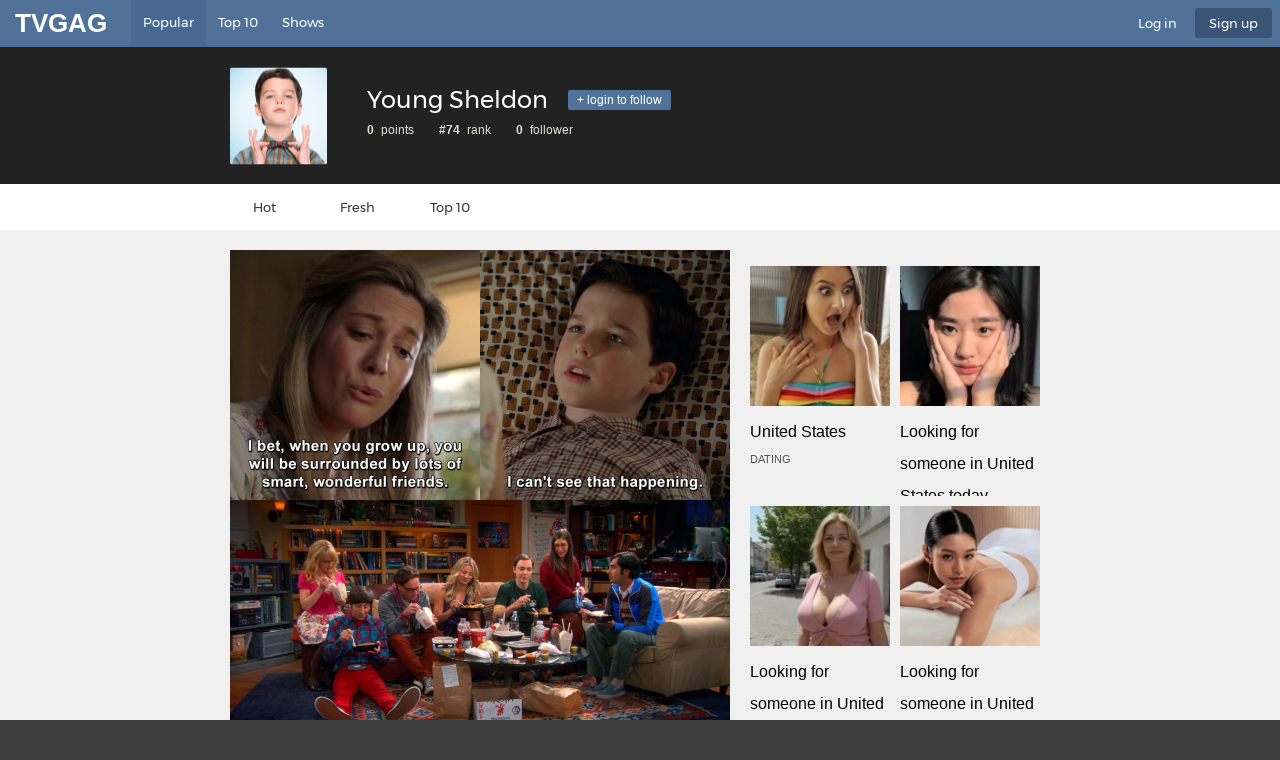

--- FILE ---
content_type: text/html
request_url: https://tvgag.com/tv-show/young-sheldon/
body_size: 50281
content:
<!doctype html><html lang="en"><head><meta charset="utf-8"><meta http-equiv="X-UA-Compatible" content="IE=edge"><link type="text/css" media="all" href="https://cdn.tvgag.com/wp-content/cache/autoptimize/css/autoptimize_c34e9800175839fdf129f36141cc2e74.css" rel="stylesheet" /><link type="text/css" media="screen" href="https://cdn.tvgag.com/wp-content/cache/autoptimize/css/autoptimize_1bdeb1031bbb9f7f93ab3c6f171fc782.css" rel="stylesheet" /><link type="text/css" media="print" href="https://cdn.tvgag.com/wp-content/cache/autoptimize/css/autoptimize_d5090cbc1a381a8970911d50e0fdb757.css" rel="stylesheet" /><title>Young Sheldon Funny Quotes at tvgag.com</title><meta name="description" content=""><meta name="theme-color" content="#507299"><meta name="MobileOptimized" content="320"><meta name="HandheldFriendly" content="true"><meta name="viewport" content="width=device-width, initial-scale=1, target-densitydpi=device-dpi"><link rel="icon" type="image/x-icon" href="/favicon.ico"><link rel="image_src" href="/tile.png" />  <script type="text/javascript">function theChampLoadEvent(e){var t=window.onload;if(typeof window.onload!="function"){window.onload=e}else{window.onload=function(){t();e()}}}</script> <script type="text/javascript">var theChampDefaultLang = 'en_US', theChampCloseIconPath = 'https://tvgag.com/wp-content/plugins/super-socializer/images/close.png';</script> <script>var theChampSiteUrl = 'https://tvgag.com', theChampVerified = 0, theChampEmailPopup = 0, heateorSsMoreSharePopupSearchText = 'Search';</script> <script>var theChampSharingAjaxUrl = 'https://tvgag.com/wp-admin/admin-ajax.php', heateorSsFbMessengerAPI = 'https://www.facebook.com/dialog/send?app_id=1758670757756259&display=popup&link=%encoded_post_url%&redirect_uri=%encoded_post_url%',heateorSsWhatsappShareAPI = 'web', heateorSsUrlCountFetched = [], heateorSsSharesText = 'Shares', heateorSsShareText = 'Share', theChampPluginIconPath = 'https://tvgag.com/wp-content/plugins/super-socializer/images/logo.png', theChampSaveSharesLocally = 0, theChampHorizontalSharingCountEnable = 0, theChampVerticalSharingCountEnable = 0, theChampSharingOffset = -10, theChampCounterOffset = -10, theChampMobileStickySharingEnabled = 0, heateorSsCopyLinkMessage = "Link copied.";
		var heateorSsHorSharingShortUrl = "https://tvgag.com/tv-show/young-sheldon/";var heateorSsVerticalSharingShortUrl = "https://tvgag.com/tv-show/young-sheldon/";</script> <script type='text/javascript'>var tvgag_post_rating = {"url":"https:\/\/tvgag.com\/wp-admin\/admin-ajax.php"};
var tvgag_ajax_pagination = {"url":"https:\/\/tvgag.com\/wp-admin\/admin-ajax.php"};
var tvgag_post_ajax = {"url":"https:\/\/tvgag.com\/wp-admin\/admin-ajax.php"};
var logout_ajax = {"url":"https:\/\/tvgag.com\/wp-admin\/admin-ajax.php","id":"0"};</script> <script type='text/javascript' src='https://tvgag.com/wp-includes/js/jquery/jquery.js?ver=1.12.4'></script> <script type='text/javascript'>var wpdiscuzAjaxObj = {"url":"https:\/\/tvgag.com\/wp-admin\/admin-ajax.php","wpdiscuz_options":{"wc_hide_replies_text":"Hide Replies","wc_show_replies_text":"Show Replies","wc_msg_required_fields":"Please fill out required fields","wc_invalid_field":"Some of field value is invalid","wc_error_empty_text":"please fill out this field to comment","wc_error_url_text":"url is invalid","wc_error_email_text":"email address is invalid","wc_invalid_captcha":"Invalid Captcha Code","wc_login_to_vote":"You Must Be Logged In To Vote","wc_deny_voting_from_same_ip":"You are not allowed to vote for this comment","wc_self_vote":"You cannot vote for your comment","wc_vote_only_one_time":"You've already voted for this comment","wc_voting_error":"Voting Error","wc_held_for_moderate":"Comment awaiting moderation","wc_comment_edit_not_possible":"Sorry, this comment no longer possible to edit","wc_comment_not_updated":"Sorry, the comment was not updated","wc_comment_not_edited":"You've not made any changes","wc_new_comment_button_text":"new comment","wc_new_comments_button_text":"new comments","wc_new_reply_button_text":"new reply on your comment","wc_new_replies_button_text":"new replies on your comments","wc_msg_input_min_length":"Input is too short","wc_msg_input_max_length":"Input is too long","is_user_logged_in":false,"commentListLoadType":"0","commentListUpdateType":"1","commentListUpdateTimer":"30","liveUpdateGuests":0,"wc_comment_bg_color":"#FEFEFE","wc_reply_bg_color":"#F8F8F8","wordpress_comment_order":"asc","commentsVoteOrder":false,"wordpressThreadCommentsDepth":"2","wordpressIsPaginate":"","commentTextMaxLength":null,"storeCommenterData":100000,"isCaptchaInSession":true,"isGoodbyeCaptchaActive":false,"facebookAppID":"1758670757756259","version":"4.0.8","wc_post_id":1720,"loadLastCommentId":null,"wc_captcha_show_for_guest":1,"wc_captcha_show_for_members":"0","is_email_field_required":1}};</script> <meta property="og:title" content="Funny Young Sheldon Quotes at tvgag.com" /><meta property="og:type" content="article" /><meta property="og:description" content="Check out the latest and funniest quotes of Young Sheldon. Get ready for lolworthy gifs!" /><meta property="og:site_name" content="TVGAG" /><meta property="og:url" content="https://tvgag.com/tv-show/young-sheldon/" /><meta property="og:image" content="https://tvgag.com/content/tvshows/young-sheldon_300.jpg" /><meta property="fb:app_id" content="1758670757756259" /><meta property="article:author" content="https://www.facebook.com/thetvgag/" /><meta name="twitter:card" content="summary_large_image" /><meta name="twitter:site" content="@thetvgag" /><meta name="twitter:image" content="https://tvgag.com/content/tvshows/young-sheldon_300.jpg" /></head><body><div id="root"><header id="top"><p id="logo"><a href="/" accesskey="h">TVGag</a></p><nav id="skip"><ul><li><a href="#nav" accesskey="n">Skip to navigation (n)</a></li><li><a href="#content" accesskey="c">Skip to content (c)</a></li><li><a href="#footer" accesskey="f">Skip to footer (f)</a></li></ul></nav><nav id="nav"><ul><li class="active"><a accesskey="1" href="/">Popular</a> <em>(1)</em></li><li><a accesskey="4" href="/top-10-quotes/">Top 10</a> <em>(4)</em></li><li><a accesskey="5" href="/tv-shows/">Shows</a> <em>(5)</em></li></ul><ul><li title="Log in"><a accesskey="6" href="./" data-popup="login">Log in</a> <em>(6)</em></li><li class="a" title="Sign Up to TVGag.com"><a accesskey="7" href="./" data-popup="register">Sign up</a> <em>(7)</em></li></ul><form action="/" method="get" id="search"><p> <label for="sa">Type to search...</label> <input type="text" value="" name="s" id="sa" required><input type="hidden" id="searchsubmit" /> <button type="submit">Submit</button></p></form></nav></header><article id="user"><header><figure><img src="https://cdn.tvgag.com/content/tvshows/young-sheldon_97.jpg" alt="Category Young Sheldon" width="97" height="97"></figure><h1>Young Sheldon <a data-popup="login" href='./' class='follow'>+ login to follow</a></h1><ul><li><span>0</span> points</li><li><span>#74</span> rank</li><li><span>0</span><a href="./"> follower</a></li></ul></header><nav id="sub"><ul><li><a href="/tv-show/young-sheldon/">Hot</a></li><li><a href="/tv-show/young-sheldon/?sort=fresh">Fresh</a></li><li><a href="/tv-show/young-sheldon/?sort=top10">Top 10</a></li></ul></nav></article><section id="content" class="cols-a"><article><ul class="gallery-c"><li> <a href="https://tvgag.com/gag/and-she-was-100-right-%f0%9f%92%95/"><img class="lazy" src="https://cdn.tvgag.com/wp-content/themes/theme/images/placeholder_500_03.png" data-srcset="https://cdn.tvgag.com/content/quotes/4582_ret.jpg 2x,https://cdn.tvgag.com/content/quotes/4582_500.jpg 1x" data-src="https://cdn.tvgag.com/content/quotes/4582_500.jpg"  alt="Young Sheldon - " width="1280" height="1280"></a> <a href="https://tvgag.com/gag/and-she-was-100-right-%f0%9f%92%95/"><span></span></a><ul class="gag-footer-links"><li class="gag-rating gag-rating--plus " data-gag_id="4582"><div data-popup="login"><i class="icon-arrow-bold-up"></i><div class="gag-rating__value"></div></div></li><li class="gag-rating gag-rating--minus " data-gag_id="4582"><div data-popup="login"><i class="icon-arrow-bold-down"></i></div></li><li><a href="https://tvgag.com/gag/and-she-was-100-right-%f0%9f%92%95/#respond"><i class="icon-bubble"></i> </a></li></ul><ul><li class="fb"><a id="hswwwfacebookcomsharersharerphpuhstvgagcomgagandshewas100right%25f0%259f%2592%2595" rel="nofollow" class="mycred-points-link" href="https://www.facebook.com/sharer/sharer.php?u=https%3A%2F%2Ftvgag.com%2Fgag%2Fand-she-was-100-right-%25f0%259f%2592%2595%2F" target="_blank" data-type="mycred_default"> F<span>acebook</span></a></li><li class="tw"><a href="https://twitter.com/intent/tweet?text=And+she+was+100%25+right+%F0%9F%92%95&amp;url=https%3A%2F%2Ftvgag.com%2Fgag%2Fand-she-was-100-right-%25f0%259f%2592%2595%2F&amp;via=thetvgag&amp;hashtags=Young+Sheldon" rel="nofollow" target="_blank">T<span>witter</span></a></li></ul></li><li> <a href="https://tvgag.com/gag/dad-can-we-afford-a-computer/"><img class="lazy" src="https://cdn.tvgag.com/wp-content/themes/theme/images/placeholder_500_03.png" data-srcset="https://cdn.tvgag.com/content/quotes/4578_ret.jpg 2x,https://cdn.tvgag.com/content/quotes/4578_500.jpg 1x" data-src="https://cdn.tvgag.com/content/quotes/4578_500.jpg"  alt="Young Sheldon - Dad, can we afford a computer?" width="1280" height="1280"></a> <a href="https://tvgag.com/gag/dad-can-we-afford-a-computer/"><span>Dad, can we afford a computer?</span></a><ul class="gag-footer-links"><li class="gag-rating gag-rating--plus " data-gag_id="4578"><div data-popup="login"><i class="icon-arrow-bold-up"></i><div class="gag-rating__value"></div></div></li><li class="gag-rating gag-rating--minus " data-gag_id="4578"><div data-popup="login"><i class="icon-arrow-bold-down"></i></div></li><li><a href="https://tvgag.com/gag/dad-can-we-afford-a-computer/#respond"><i class="icon-bubble"></i> </a></li></ul><ul><li class="fb"><a id="hswwwfacebookcomsharersharerphpuhstvgagcomgagdadcanweaffordacomputer" rel="nofollow" class="mycred-points-link" href="https://www.facebook.com/sharer/sharer.php?u=https%3A%2F%2Ftvgag.com%2Fgag%2Fdad-can-we-afford-a-computer%2F" target="_blank" data-type="mycred_default"> F<span>acebook</span></a></li><li class="tw"><a href="https://twitter.com/intent/tweet?text=Dad%2C+can+we+afford+a+computer%3F&amp;url=https%3A%2F%2Ftvgag.com%2Fgag%2Fdad-can-we-afford-a-computer%2F&amp;via=thetvgag&amp;hashtags=Young+Sheldon" rel="nofollow" target="_blank">T<span>witter</span></a></li></ul></li><li> <a href="https://tvgag.com/gag/i-was-told-youre-the-head-of-the-drama-department/"><img class="lazy" src="https://cdn.tvgag.com/wp-content/themes/theme/images/placeholder_500_03.png" data-srcset="https://cdn.tvgag.com/content/quotes/4574_ret.jpg 2x,https://cdn.tvgag.com/content/quotes/4574_500.jpg 1x" data-src="https://cdn.tvgag.com/content/quotes/4574_500.jpg"  alt="Young Sheldon - I was told you're the head of the drama department" width="1280" height="1280"></a> <a href="https://tvgag.com/gag/i-was-told-youre-the-head-of-the-drama-department/"><span>I was told you're the head of the drama department</span></a><ul class="gag-footer-links"><li class="gag-rating gag-rating--plus " data-gag_id="4574"><div data-popup="login"><i class="icon-arrow-bold-up"></i><div class="gag-rating__value"></div></div></li><li class="gag-rating gag-rating--minus " data-gag_id="4574"><div data-popup="login"><i class="icon-arrow-bold-down"></i></div></li><li><a href="https://tvgag.com/gag/i-was-told-youre-the-head-of-the-drama-department/#respond"><i class="icon-bubble"></i> </a></li></ul><ul><li class="fb"><a id="hswwwfacebookcomsharersharerphpuhstvgagcomgagiwastoldyouretheheadofthedramadepartment" rel="nofollow" class="mycred-points-link" href="https://www.facebook.com/sharer/sharer.php?u=https%3A%2F%2Ftvgag.com%2Fgag%2Fi-was-told-youre-the-head-of-the-drama-department%2F" target="_blank" data-type="mycred_default"> F<span>acebook</span></a></li><li class="tw"><a href="https://twitter.com/intent/tweet?text=I+was+told+you%E2%80%99re+the+head+of+the+drama+department&amp;url=https%3A%2F%2Ftvgag.com%2Fgag%2Fi-was-told-youre-the-head-of-the-drama-department%2F&amp;via=thetvgag&amp;hashtags=Young+Sheldon" rel="nofollow" target="_blank">T<span>witter</span></a></li></ul></li><li> <a href="https://tvgag.com/gag/sheldon-is-nine/"><img class="lazy" src="https://cdn.tvgag.com/wp-content/themes/theme/images/placeholder_500_03.png" data-srcset="https://cdn.tvgag.com/content/quotes/4576_ret.jpg 2x,https://cdn.tvgag.com/content/quotes/4576_500.jpg 1x" data-src="https://cdn.tvgag.com/content/quotes/4576_500.jpg"  alt="Young Sheldon - Sheldon is nine" width="1280" height="1280"></a> <a href="https://tvgag.com/gag/sheldon-is-nine/"><span>Sheldon is nine</span></a><ul class="gag-footer-links"><li class="gag-rating gag-rating--plus " data-gag_id="4576"><div data-popup="login"><i class="icon-arrow-bold-up"></i><div class="gag-rating__value"></div></div></li><li class="gag-rating gag-rating--minus " data-gag_id="4576"><div data-popup="login"><i class="icon-arrow-bold-down"></i></div></li><li><a href="https://tvgag.com/gag/sheldon-is-nine/#respond"><i class="icon-bubble"></i> </a></li></ul><ul><li class="fb"><a id="hswwwfacebookcomsharersharerphpuhstvgagcomgagsheldonisnine" rel="nofollow" class="mycred-points-link" href="https://www.facebook.com/sharer/sharer.php?u=https%3A%2F%2Ftvgag.com%2Fgag%2Fsheldon-is-nine%2F" target="_blank" data-type="mycred_default"> F<span>acebook</span></a></li><li class="tw"><a href="https://twitter.com/intent/tweet?text=Sheldon+is+nine&amp;url=https%3A%2F%2Ftvgag.com%2Fgag%2Fsheldon-is-nine%2F&amp;via=thetvgag&amp;hashtags=Young+Sheldon" rel="nofollow" target="_blank">T<span>witter</span></a></li></ul></li><li> <a href="https://tvgag.com/gag/hes-just-fine/"><img class="lazy" src="https://cdn.tvgag.com/wp-content/themes/theme/images/placeholder_500_03.png" data-srcset="https://cdn.tvgag.com/content/quotes/2207_ret.jpg 2x,https://cdn.tvgag.com/content/quotes/2207_500.jpg 1x" data-src="https://cdn.tvgag.com/content/quotes/2207_500.jpg"  alt="Young Sheldon - He's just fine" width="1280" height="1280"></a> <a href="https://tvgag.com/gag/hes-just-fine/"><span>He's just fine</span></a><ul class="gag-footer-links"><li class="gag-rating gag-rating--plus " data-gag_id="2207"><div data-popup="login"><i class="icon-arrow-bold-up"></i><div class="gag-rating__value"></div></div></li><li class="gag-rating gag-rating--minus " data-gag_id="2207"><div data-popup="login"><i class="icon-arrow-bold-down"></i></div></li><li><a href="https://tvgag.com/gag/hes-just-fine/#respond"><i class="icon-bubble"></i> </a></li></ul><ul><li class="fb"><a id="hswwwfacebookcomsharersharerphpuhstvgagcomgaghesjustfine" rel="nofollow" class="mycred-points-link" href="https://www.facebook.com/sharer/sharer.php?u=https%3A%2F%2Ftvgag.com%2Fgag%2Fhes-just-fine%2F" target="_blank" data-type="mycred_default"> F<span>acebook</span></a></li><li class="tw"><a href="https://twitter.com/intent/tweet?text=He%E2%80%99s+just+fine&amp;url=https%3A%2F%2Ftvgag.com%2Fgag%2Fhes-just-fine%2F&amp;via=thetvgag&amp;hashtags=Young+Sheldon" rel="nofollow" target="_blank">T<span>witter</span></a></li></ul></li><li> <a href="https://tvgag.com/gag/having-a-hard-time-adjusting/"><img class="lazy" src="https://cdn.tvgag.com/wp-content/themes/theme/images/placeholder_500_03.png" data-srcset="https://cdn.tvgag.com/content/quotes/2203_ret.jpg 2x,https://cdn.tvgag.com/content/quotes/2203_500.jpg 1x" data-src="https://cdn.tvgag.com/content/quotes/2203_500.jpg"  alt="Young Sheldon - Having a hard time adjusting" width="1280" height="1280"></a> <a href="https://tvgag.com/gag/having-a-hard-time-adjusting/"><span>Having a hard time adjusting</span></a><ul class="gag-footer-links"><li class="gag-rating gag-rating--plus " data-gag_id="2203"><div data-popup="login"><i class="icon-arrow-bold-up"></i><div class="gag-rating__value"></div></div></li><li class="gag-rating gag-rating--minus " data-gag_id="2203"><div data-popup="login"><i class="icon-arrow-bold-down"></i></div></li><li><a href="https://tvgag.com/gag/having-a-hard-time-adjusting/#respond"><i class="icon-bubble"></i> </a></li></ul><ul><li class="fb"><a id="hswwwfacebookcomsharersharerphpuhstvgagcomgaghavingahardtimeadjusting" rel="nofollow" class="mycred-points-link" href="https://www.facebook.com/sharer/sharer.php?u=https%3A%2F%2Ftvgag.com%2Fgag%2Fhaving-a-hard-time-adjusting%2F" target="_blank" data-type="mycred_default"> F<span>acebook</span></a></li><li class="tw"><a href="https://twitter.com/intent/tweet?text=Having+a+hard+time+adjusting&amp;url=https%3A%2F%2Ftvgag.com%2Fgag%2Fhaving-a-hard-time-adjusting%2F&amp;via=thetvgag&amp;hashtags=Young+Sheldon" rel="nofollow" target="_blank">T<span>witter</span></a></li></ul></li><li> <a href="https://tvgag.com/gag/i-dont-understand-why-that-dog-is-so-interested-in-sheldon/"><img class="lazy" src="https://cdn.tvgag.com/wp-content/themes/theme/images/placeholder_500_03.png" data-srcset="https://cdn.tvgag.com/content/quotes/4583_ret.jpg 2x,https://cdn.tvgag.com/content/quotes/4583_500.jpg 1x" data-src="https://cdn.tvgag.com/content/quotes/4583_500.jpg"  alt="Young Sheldon - I don't understand why that dog is so interested in Sheldon." width="1280" height="1280"></a> <a href="https://tvgag.com/gag/i-dont-understand-why-that-dog-is-so-interested-in-sheldon/"><span>I don't understand why that dog is so interested in Sheldon.</span></a><ul class="gag-footer-links"><li class="gag-rating gag-rating--plus " data-gag_id="4583"><div data-popup="login"><i class="icon-arrow-bold-up"></i><div class="gag-rating__value"></div></div></li><li class="gag-rating gag-rating--minus " data-gag_id="4583"><div data-popup="login"><i class="icon-arrow-bold-down"></i></div></li><li><a href="https://tvgag.com/gag/i-dont-understand-why-that-dog-is-so-interested-in-sheldon/#respond"><i class="icon-bubble"></i> </a></li></ul><ul><li class="fb"><a id="hswwwfacebookcomsharersharerphpuhstvgagcomgagidontunderstandwhythatdogissointerestedinsheldon" rel="nofollow" class="mycred-points-link" href="https://www.facebook.com/sharer/sharer.php?u=https%3A%2F%2Ftvgag.com%2Fgag%2Fi-dont-understand-why-that-dog-is-so-interested-in-sheldon%2F" target="_blank" data-type="mycred_default"> F<span>acebook</span></a></li><li class="tw"><a href="https://twitter.com/intent/tweet?text=I+don%E2%80%99t+understand+why+that+dog+is+so+interested+in+Sheldon.&amp;url=https%3A%2F%2Ftvgag.com%2Fgag%2Fi-dont-understand-why-that-dog-is-so-interested-in-sheldon%2F&amp;via=thetvgag&amp;hashtags=Young+Sheldon" rel="nofollow" target="_blank">T<span>witter</span></a></li></ul></li><li> <a href="https://tvgag.com/gag/this-is-going-to-be-a-small-group-of-people/"><img class="lazy" src="https://cdn.tvgag.com/wp-content/themes/theme/images/placeholder_500_03.png" data-srcset="https://cdn.tvgag.com/content/quotes/2239_ret.jpg 2x,https://cdn.tvgag.com/content/quotes/2239_500.jpg 1x" data-src="https://cdn.tvgag.com/content/quotes/2239_500.jpg"  alt="Young Sheldon - This is going to be a small group of people" width="1280" height="1280"></a> <a href="https://tvgag.com/gag/this-is-going-to-be-a-small-group-of-people/"><span>This is going to be a small group of people</span></a><ul class="gag-footer-links"><li class="gag-rating gag-rating--plus " data-gag_id="2239"><div data-popup="login"><i class="icon-arrow-bold-up"></i><div class="gag-rating__value"></div></div></li><li class="gag-rating gag-rating--minus " data-gag_id="2239"><div data-popup="login"><i class="icon-arrow-bold-down"></i></div></li><li><a href="https://tvgag.com/gag/this-is-going-to-be-a-small-group-of-people/#respond"><i class="icon-bubble"></i> </a></li></ul><ul><li class="fb"><a id="hswwwfacebookcomsharersharerphpuhstvgagcomgagthisisgoingtobeasmallgroupofpeople" rel="nofollow" class="mycred-points-link" href="https://www.facebook.com/sharer/sharer.php?u=https%3A%2F%2Ftvgag.com%2Fgag%2Fthis-is-going-to-be-a-small-group-of-people%2F" target="_blank" data-type="mycred_default"> F<span>acebook</span></a></li><li class="tw"><a href="https://twitter.com/intent/tweet?text=This+is+going+to+be+a+small+group+of+people&amp;url=https%3A%2F%2Ftvgag.com%2Fgag%2Fthis-is-going-to-be-a-small-group-of-people%2F&amp;via=thetvgag&amp;hashtags=Young+Sheldon" rel="nofollow" target="_blank">T<span>witter</span></a></li></ul></li><li> <a href="https://tvgag.com/gag/call-me-when-you-catch-up/"><img class="lazy" src="https://cdn.tvgag.com/wp-content/themes/theme/images/placeholder_500_03.png" data-srcset="https://cdn.tvgag.com/content/quotes/4577_ret.jpg 2x,https://cdn.tvgag.com/content/quotes/4577_500.jpg 1x" data-src="https://cdn.tvgag.com/content/quotes/4577_500.jpg"  alt="Young Sheldon - Call me when you catch up." width="1280" height="1280"></a> <a href="https://tvgag.com/gag/call-me-when-you-catch-up/"><span>Call me when you catch up.</span></a><ul class="gag-footer-links"><li class="gag-rating gag-rating--plus " data-gag_id="4577"><div data-popup="login"><i class="icon-arrow-bold-up"></i><div class="gag-rating__value"></div></div></li><li class="gag-rating gag-rating--minus " data-gag_id="4577"><div data-popup="login"><i class="icon-arrow-bold-down"></i></div></li><li><a href="https://tvgag.com/gag/call-me-when-you-catch-up/#respond"><i class="icon-bubble"></i> </a></li></ul><ul><li class="fb"><a id="hswwwfacebookcomsharersharerphpuhstvgagcomgagcallmewhenyoucatchup" rel="nofollow" class="mycred-points-link" href="https://www.facebook.com/sharer/sharer.php?u=https%3A%2F%2Ftvgag.com%2Fgag%2Fcall-me-when-you-catch-up%2F" target="_blank" data-type="mycred_default"> F<span>acebook</span></a></li><li class="tw"><a href="https://twitter.com/intent/tweet?text=Call+me+when+you+catch+up.&amp;url=https%3A%2F%2Ftvgag.com%2Fgag%2Fcall-me-when-you-catch-up%2F&amp;via=thetvgag&amp;hashtags=Young+Sheldon" rel="nofollow" target="_blank">T<span>witter</span></a></li></ul></li><li> <a href="https://tvgag.com/gag/ive-only-kissed-one-boy/"><img class="lazy" src="https://cdn.tvgag.com/wp-content/themes/theme/images/placeholder_500_03.png" data-srcset="https://cdn.tvgag.com/content/quotes/2211_ret.jpg 2x,https://cdn.tvgag.com/content/quotes/2211_500.jpg 1x" data-src="https://cdn.tvgag.com/content/quotes/2211_500.jpg"  alt="Young Sheldon - I've only kissed one boy" width="1280" height="2872"></a> <a href="https://tvgag.com/gag/ive-only-kissed-one-boy/"><span>I've only kissed one boy</span></a><ul class="gag-footer-links"><li class="gag-rating gag-rating--plus " data-gag_id="2211"><div data-popup="login"><i class="icon-arrow-bold-up"></i><div class="gag-rating__value"></div></div></li><li class="gag-rating gag-rating--minus " data-gag_id="2211"><div data-popup="login"><i class="icon-arrow-bold-down"></i></div></li><li><a href="https://tvgag.com/gag/ive-only-kissed-one-boy/#respond"><i class="icon-bubble"></i> </a></li></ul><ul><li class="fb"><a id="hswwwfacebookcomsharersharerphpuhstvgagcomgagiveonlykissedoneboy" rel="nofollow" class="mycred-points-link" href="https://www.facebook.com/sharer/sharer.php?u=https%3A%2F%2Ftvgag.com%2Fgag%2Five-only-kissed-one-boy%2F" target="_blank" data-type="mycred_default"> F<span>acebook</span></a></li><li class="tw"><a href="https://twitter.com/intent/tweet?text=I%E2%80%99ve+only+kissed+one+boy&amp;url=https%3A%2F%2Ftvgag.com%2Fgag%2Five-only-kissed-one-boy%2F&amp;via=thetvgag&amp;hashtags=Young+Sheldon" rel="nofollow" target="_blank">T<span>witter</span></a></li></ul></li><li> <a href="https://tvgag.com/gag/somebodys-got-to-teach-this-kid-to-swear/"><img class="lazy" src="https://cdn.tvgag.com/wp-content/themes/theme/images/placeholder_500_03.png" data-srcset="https://cdn.tvgag.com/content/quotes/2245_ret.jpg 2x,https://cdn.tvgag.com/content/quotes/2245_500.jpg 1x" data-src="https://cdn.tvgag.com/content/quotes/2245_500.jpg"  alt="Young Sheldon - Somebody's got to teach this kid to swear" width="1280" height="1280"></a> <a href="https://tvgag.com/gag/somebodys-got-to-teach-this-kid-to-swear/"><span>Somebody's got to teach this kid to swear</span></a><ul class="gag-footer-links"><li class="gag-rating gag-rating--plus " data-gag_id="2245"><div data-popup="login"><i class="icon-arrow-bold-up"></i><div class="gag-rating__value"></div></div></li><li class="gag-rating gag-rating--minus " data-gag_id="2245"><div data-popup="login"><i class="icon-arrow-bold-down"></i></div></li><li><a href="https://tvgag.com/gag/somebodys-got-to-teach-this-kid-to-swear/#respond"><i class="icon-bubble"></i> </a></li></ul><ul><li class="fb"><a id="hswwwfacebookcomsharersharerphpuhstvgagcomgagsomebodysgottoteachthiskidtoswear" rel="nofollow" class="mycred-points-link" href="https://www.facebook.com/sharer/sharer.php?u=https%3A%2F%2Ftvgag.com%2Fgag%2Fsomebodys-got-to-teach-this-kid-to-swear%2F" target="_blank" data-type="mycred_default"> F<span>acebook</span></a></li><li class="tw"><a href="https://twitter.com/intent/tweet?text=Somebody%E2%80%99s+got+to+teach+this+kid+to+swear&amp;url=https%3A%2F%2Ftvgag.com%2Fgag%2Fsomebodys-got-to-teach-this-kid-to-swear%2F&amp;via=thetvgag&amp;hashtags=Young+Sheldon" rel="nofollow" target="_blank">T<span>witter</span></a></li></ul></li><li> <a href="https://tvgag.com/gag/pasadena/"><img class="lazy" src="https://cdn.tvgag.com/wp-content/themes/theme/images/placeholder_500_03.png" data-srcset="https://cdn.tvgag.com/content/quotes/24445_ret.jpg 2x,https://cdn.tvgag.com/content/quotes/24445_500.jpg 1x" data-src="https://cdn.tvgag.com/content/quotes/24445_500.jpg"  alt="Young Sheldon - Pasadena" width="1280" height="1280"></a> <a href="https://tvgag.com/gag/pasadena/"><span>Pasadena</span></a><ul class="gag-footer-links"><li class="gag-rating gag-rating--plus " data-gag_id="24445"><div data-popup="login"><i class="icon-arrow-bold-up"></i><div class="gag-rating__value"></div></div></li><li class="gag-rating gag-rating--minus " data-gag_id="24445"><div data-popup="login"><i class="icon-arrow-bold-down"></i></div></li><li><a href="https://tvgag.com/gag/pasadena/#respond"><i class="icon-bubble"></i> </a></li></ul><ul><li class="fb"><a id="hswwwfacebookcomsharersharerphpuhstvgagcomgagpasadena" rel="nofollow" class="mycred-points-link" href="https://www.facebook.com/sharer/sharer.php?u=https%3A%2F%2Ftvgag.com%2Fgag%2Fpasadena%2F" target="_blank" data-type="mycred_default"> F<span>acebook</span></a></li><li class="tw"><a href="https://twitter.com/intent/tweet?text=Pasadena&amp;url=https%3A%2F%2Ftvgag.com%2Fgag%2Fpasadena%2F&amp;via=thetvgag&amp;hashtags=Young+Sheldon" rel="nofollow" target="_blank">T<span>witter</span></a></li></ul></li><li> <a href="https://tvgag.com/gag/you-should-try-him-with-low-blood-sugar/"><img class="lazy" src="https://cdn.tvgag.com/wp-content/themes/theme/images/placeholder_500_03.png" data-srcset="https://cdn.tvgag.com/content/quotes/24444_ret.jpg 2x,https://cdn.tvgag.com/content/quotes/24444_500.jpg 1x" data-src="https://cdn.tvgag.com/content/quotes/24444_500.jpg"  alt="Young Sheldon - You should try him with low blood sugar" width="1280" height="1280"></a> <a href="https://tvgag.com/gag/you-should-try-him-with-low-blood-sugar/"><span>You should try him with low blood sugar</span></a><ul class="gag-footer-links"><li class="gag-rating gag-rating--plus " data-gag_id="24444"><div data-popup="login"><i class="icon-arrow-bold-up"></i><div class="gag-rating__value"></div></div></li><li class="gag-rating gag-rating--minus " data-gag_id="24444"><div data-popup="login"><i class="icon-arrow-bold-down"></i></div></li><li><a href="https://tvgag.com/gag/you-should-try-him-with-low-blood-sugar/#respond"><i class="icon-bubble"></i> </a></li></ul><ul><li class="fb"><a id="hswwwfacebookcomsharersharerphpuhstvgagcomgagyoushouldtryhimwithlowbloodsugar" rel="nofollow" class="mycred-points-link" href="https://www.facebook.com/sharer/sharer.php?u=https%3A%2F%2Ftvgag.com%2Fgag%2Fyou-should-try-him-with-low-blood-sugar%2F" target="_blank" data-type="mycred_default"> F<span>acebook</span></a></li><li class="tw"><a href="https://twitter.com/intent/tweet?text=You+should+try+him+with+low+blood+sugar&amp;url=https%3A%2F%2Ftvgag.com%2Fgag%2Fyou-should-try-him-with-low-blood-sugar%2F&amp;via=thetvgag&amp;hashtags=Young+Sheldon" rel="nofollow" target="_blank">T<span>witter</span></a></li></ul></li><li> <a href="https://tvgag.com/gag/sheldon-doesnt-look-down-on-women/"><img class="lazy" src="https://cdn.tvgag.com/wp-content/themes/theme/images/placeholder_500_03.png" data-srcset="https://cdn.tvgag.com/content/quotes/24443_ret.jpg 2x,https://cdn.tvgag.com/content/quotes/24443_500.jpg 1x" data-src="https://cdn.tvgag.com/content/quotes/24443_500.jpg"  alt="Young Sheldon - Sheldon doesn’t look down on women" width="1280" height="1280"></a> <a href="https://tvgag.com/gag/sheldon-doesnt-look-down-on-women/"><span>Sheldon doesn’t look down on women</span></a><ul class="gag-footer-links"><li class="gag-rating gag-rating--plus " data-gag_id="24443"><div data-popup="login"><i class="icon-arrow-bold-up"></i><div class="gag-rating__value"></div></div></li><li class="gag-rating gag-rating--minus " data-gag_id="24443"><div data-popup="login"><i class="icon-arrow-bold-down"></i></div></li><li><a href="https://tvgag.com/gag/sheldon-doesnt-look-down-on-women/#respond"><i class="icon-bubble"></i> </a></li></ul><ul><li class="fb"><a id="hswwwfacebookcomsharersharerphpuhstvgagcomgagsheldondoesntlookdownonwomen" rel="nofollow" class="mycred-points-link" href="https://www.facebook.com/sharer/sharer.php?u=https%3A%2F%2Ftvgag.com%2Fgag%2Fsheldon-doesnt-look-down-on-women%2F" target="_blank" data-type="mycred_default"> F<span>acebook</span></a></li><li class="tw"><a href="https://twitter.com/intent/tweet?text=Sheldon+doesn%E2%80%99t+look+down+on+women&amp;url=https%3A%2F%2Ftvgag.com%2Fgag%2Fsheldon-doesnt-look-down-on-women%2F&amp;via=thetvgag&amp;hashtags=Young+Sheldon" rel="nofollow" target="_blank">T<span>witter</span></a></li></ul></li><li> <a href="https://tvgag.com/gag/you-stole-it/"><img class="lazy" src="https://cdn.tvgag.com/wp-content/themes/theme/images/placeholder_500_03.png" data-srcset="https://cdn.tvgag.com/content/quotes/15177_ret.jpg 2x,https://cdn.tvgag.com/content/quotes/15177_500.jpg 1x" data-src="https://cdn.tvgag.com/content/quotes/15177_500.jpg"  alt="Young Sheldon - You stole it" width="1280" height="1280"></a> <a href="https://tvgag.com/gag/you-stole-it/"><span>You stole it</span></a><ul class="gag-footer-links"><li class="gag-rating gag-rating--plus " data-gag_id="15177"><div data-popup="login"><i class="icon-arrow-bold-up"></i><div class="gag-rating__value"></div></div></li><li class="gag-rating gag-rating--minus " data-gag_id="15177"><div data-popup="login"><i class="icon-arrow-bold-down"></i></div></li><li><a href="https://tvgag.com/gag/you-stole-it/#respond"><i class="icon-bubble"></i> </a></li></ul><ul><li class="fb"><a id="hswwwfacebookcomsharersharerphpuhstvgagcomgagyoustoleit" rel="nofollow" class="mycred-points-link" href="https://www.facebook.com/sharer/sharer.php?u=https%3A%2F%2Ftvgag.com%2Fgag%2Fyou-stole-it%2F" target="_blank" data-type="mycred_default"> F<span>acebook</span></a></li><li class="tw"><a href="https://twitter.com/intent/tweet?text=You+stole+it&amp;url=https%3A%2F%2Ftvgag.com%2Fgag%2Fyou-stole-it%2F&amp;via=thetvgag&amp;hashtags=Young+Sheldon" rel="nofollow" target="_blank">T<span>witter</span></a></li></ul></li><li> <a href="https://tvgag.com/gag/where-are-they-going-in-such-a-hurry/"><img class="lazy" src="https://cdn.tvgag.com/wp-content/themes/theme/images/placeholder_500_03.png" data-srcset="https://cdn.tvgag.com/content/quotes/15176_ret.jpg 2x,https://cdn.tvgag.com/content/quotes/15176_500.jpg 1x" data-src="https://cdn.tvgag.com/content/quotes/15176_500.jpg"  alt="Young Sheldon - Where are they going in such a hurry?" width="1280" height="1280"></a> <a href="https://tvgag.com/gag/where-are-they-going-in-such-a-hurry/"><span>Where are they going in such a hurry?</span></a><ul class="gag-footer-links"><li class="gag-rating gag-rating--plus " data-gag_id="15176"><div data-popup="login"><i class="icon-arrow-bold-up"></i><div class="gag-rating__value"></div></div></li><li class="gag-rating gag-rating--minus " data-gag_id="15176"><div data-popup="login"><i class="icon-arrow-bold-down"></i></div></li><li><a href="https://tvgag.com/gag/where-are-they-going-in-such-a-hurry/#respond"><i class="icon-bubble"></i> </a></li></ul><ul><li class="fb"><a id="hswwwfacebookcomsharersharerphpuhstvgagcomgagwherearetheygoinginsuchahurry" rel="nofollow" class="mycred-points-link" href="https://www.facebook.com/sharer/sharer.php?u=https%3A%2F%2Ftvgag.com%2Fgag%2Fwhere-are-they-going-in-such-a-hurry%2F" target="_blank" data-type="mycred_default"> F<span>acebook</span></a></li><li class="tw"><a href="https://twitter.com/intent/tweet?text=Where+are+they+going+in+such+a+hurry%3F&amp;url=https%3A%2F%2Ftvgag.com%2Fgag%2Fwhere-are-they-going-in-such-a-hurry%2F&amp;via=thetvgag&amp;hashtags=Young+Sheldon" rel="nofollow" target="_blank">T<span>witter</span></a></li></ul></li><li> <a href="https://tvgag.com/gag/i-think-this-show-is-teaching-you-bad-lessons/"><img class="lazy" src="https://cdn.tvgag.com/wp-content/themes/theme/images/placeholder_500_03.png" data-srcset="https://cdn.tvgag.com/content/quotes/7766_ret.jpg 2x,https://cdn.tvgag.com/content/quotes/7766_500.jpg 1x" data-src="https://cdn.tvgag.com/content/quotes/7766_500.jpg"  alt="Young Sheldon - I think this show is teaching you bad lessons." width="1280" height="1280"></a> <a href="https://tvgag.com/gag/i-think-this-show-is-teaching-you-bad-lessons/"><span>I think this show is teaching you bad lessons.</span></a><ul class="gag-footer-links"><li class="gag-rating gag-rating--plus " data-gag_id="7766"><div data-popup="login"><i class="icon-arrow-bold-up"></i><div class="gag-rating__value"></div></div></li><li class="gag-rating gag-rating--minus " data-gag_id="7766"><div data-popup="login"><i class="icon-arrow-bold-down"></i></div></li><li><a href="https://tvgag.com/gag/i-think-this-show-is-teaching-you-bad-lessons/#respond"><i class="icon-bubble"></i> </a></li></ul><ul><li class="fb"><a id="hswwwfacebookcomsharersharerphpuhstvgagcomgagithinkthisshowisteachingyoubadlessons" rel="nofollow" class="mycred-points-link" href="https://www.facebook.com/sharer/sharer.php?u=https%3A%2F%2Ftvgag.com%2Fgag%2Fi-think-this-show-is-teaching-you-bad-lessons%2F" target="_blank" data-type="mycred_default"> F<span>acebook</span></a></li><li class="tw"><a href="https://twitter.com/intent/tweet?text=I+think+this+show+is+teaching+you+bad+lessons.&amp;url=https%3A%2F%2Ftvgag.com%2Fgag%2Fi-think-this-show-is-teaching-you-bad-lessons%2F&amp;via=thetvgag&amp;hashtags=Young+Sheldon" rel="nofollow" target="_blank">T<span>witter</span></a></li></ul></li><li> <a href="https://tvgag.com/gag/just-a-warning/"><img class="lazy" src="https://cdn.tvgag.com/wp-content/themes/theme/images/placeholder_500_03.png" data-srcset="https://cdn.tvgag.com/content/quotes/6324_ret.jpg 2x,https://cdn.tvgag.com/content/quotes/6324_500.jpg 1x" data-src="https://cdn.tvgag.com/content/quotes/6324_500.jpg"  alt="Young Sheldon - Just a warning" width="1280" height="1280"></a> <a href="https://tvgag.com/gag/just-a-warning/"><span>Just a warning</span></a><ul class="gag-footer-links"><li class="gag-rating gag-rating--plus " data-gag_id="6324"><div data-popup="login"><i class="icon-arrow-bold-up"></i><div class="gag-rating__value"></div></div></li><li class="gag-rating gag-rating--minus " data-gag_id="6324"><div data-popup="login"><i class="icon-arrow-bold-down"></i></div></li><li><a href="https://tvgag.com/gag/just-a-warning/#respond"><i class="icon-bubble"></i> </a></li></ul><ul><li class="fb"><a id="hswwwfacebookcomsharersharerphpuhstvgagcomgagjustawarning" rel="nofollow" class="mycred-points-link" href="https://www.facebook.com/sharer/sharer.php?u=https%3A%2F%2Ftvgag.com%2Fgag%2Fjust-a-warning%2F" target="_blank" data-type="mycred_default"> F<span>acebook</span></a></li><li class="tw"><a href="https://twitter.com/intent/tweet?text=Just+a+warning&amp;url=https%3A%2F%2Ftvgag.com%2Fgag%2Fjust-a-warning%2F&amp;via=thetvgag&amp;hashtags=Young+Sheldon" rel="nofollow" target="_blank">T<span>witter</span></a></li></ul></li><li class='gag-item gag-item--2202 gag--mp4'><div class="gag-video" onclick="gag_stop(this);"><video poster="https://cdn.tvgag.com/content/quotes/2202-jpg.jpg" playsinline muted loop width="100%" class="lazy gag-item__media gag-item__media--pause" autoplay> <source src="https://cdn.tvgag.com/content/quotes/2202-mp4.mp4" type='video/mp4; codecs="avc1.42E01E, mp4a.40.2"'></video> <span class="badge-gif-play"></span></div> <a href="https://tvgag.com/gag/there-i-played/"><span>There, I played.</span></a><ul class="gag-footer-links"><li class="gag-rating gag-rating--plus " data-gag_id="2202"><div data-popup="login"><i class="icon-arrow-bold-up"></i><div class="gag-rating__value"></div></div></li><li class="gag-rating gag-rating--minus " data-gag_id="2202"><div data-popup="login"><i class="icon-arrow-bold-down"></i></div></li><li><a href="https://tvgag.com/gag/there-i-played/#respond"><i class="icon-bubble"></i> </a></li></ul><ul><li class="fb"><a id="hswwwfacebookcomsharersharerphpuhstvgagcomgagthereiplayed" rel="nofollow" class="mycred-points-link" href="https://www.facebook.com/sharer/sharer.php?u=https%3A%2F%2Ftvgag.com%2Fgag%2Fthere-i-played%2F" target="_blank" data-type="mycred_default"> F<span>acebook</span></a></li><li class="tw"><a href="https://twitter.com/intent/tweet?text=There%2C+I+played.&amp;url=https%3A%2F%2Ftvgag.com%2Fgag%2Fthere-i-played%2F&amp;via=thetvgag&amp;hashtags=Young+Sheldon" rel="nofollow" target="_blank">T<span>witter</span></a></li></ul></li><li> <a href="https://tvgag.com/gag/everything-alright-in-there/"><img class="lazy" src="https://cdn.tvgag.com/wp-content/themes/theme/images/placeholder_500_03.png" data-srcset="https://cdn.tvgag.com/content/quotes/5829_ret.jpg 2x,https://cdn.tvgag.com/content/quotes/5829_500.jpg 1x" data-src="https://cdn.tvgag.com/content/quotes/5829_500.jpg"  alt="Young Sheldon - Everything alright in there?" width="1280" height="1280"></a> <a href="https://tvgag.com/gag/everything-alright-in-there/"><span>Everything alright in there?</span></a><ul class="gag-footer-links"><li class="gag-rating gag-rating--plus " data-gag_id="5829"><div data-popup="login"><i class="icon-arrow-bold-up"></i><div class="gag-rating__value"></div></div></li><li class="gag-rating gag-rating--minus " data-gag_id="5829"><div data-popup="login"><i class="icon-arrow-bold-down"></i></div></li><li><a href="https://tvgag.com/gag/everything-alright-in-there/#respond"><i class="icon-bubble"></i> </a></li></ul><ul><li class="fb"><a id="hswwwfacebookcomsharersharerphpuhstvgagcomgageverythingalrightinthere" rel="nofollow" class="mycred-points-link" href="https://www.facebook.com/sharer/sharer.php?u=https%3A%2F%2Ftvgag.com%2Fgag%2Feverything-alright-in-there%2F" target="_blank" data-type="mycred_default"> F<span>acebook</span></a></li><li class="tw"><a href="https://twitter.com/intent/tweet?text=Everything+alright+in+there%3F&amp;url=https%3A%2F%2Ftvgag.com%2Fgag%2Feverything-alright-in-there%2F&amp;via=thetvgag&amp;hashtags=Young+Sheldon" rel="nofollow" target="_blank">T<span>witter</span></a></li></ul></li></ul><nav class="pagination-a"><ol><li class="prev"></li><li class="active"><a href="/tv-show/young-sheldon/1/">1</a></li><li class="mobile-hide"><a href="/tv-show/young-sheldon/2/">2</a></li><li class="mobile-hide"><a href="/tv-show/young-sheldon/3/">3</a></li><li class="next"><a href='/tv-show/young-sheldon/2/'></a></li></ol></nav></article><aside><figure class="desktop-only"> <script async type="application/javascript" src="https://a.magsrv.com/ad-provider.js"></script> <ins class="eas6a97888e20" data-zoneid="5419886"></ins> <script>(AdProvider = window.AdProvider || []).push({"serve": {}});</script> </figure><ul class="social-a" data-text="Follow Us!"><li><a rel="external" href="https://www.facebook.com/thetvgag/"><i class="icon-facebook"></i> <span>Facebook</span></a></li><li><a rel="external" href="https://twitter.com/thetvgag"><i class="icon-twitter"></i> <span>Twitter</span></a></li><li><a rel="external" href="https://www.instagram.com/thetvgag/"><i class="icon-instagram"></i> <span>Instagram</span></a></li><li><a rel="external" href="https://thetvgag.tumblr.com/"><i class="icon-tumblr"></i> <span>Tumblr</span></a></li></ul><ul class="gallery-a"><li><a href="https://tvgag.com/top-10/16-sarcastic-and-hilarious-dr-gregory-house-quotes/" title="16 Sarcastic And Hilarious Dr Gregory House Quotes" ><img class="lazy" src="https://cdn.tvgag.com/wp-content/themes/theme/images/placeholder_300_03.png" data-srcset="https://cdn.tvgag.com/content/top10/6489_600.jpg 2x,https://cdn.tvgag.com/content/top10/6489_300.jpg 1x" data-src="https://cdn.tvgag.com/content/top10/6489_300.jpg" alt="16 Sarcastic And Hilarious Dr Gregory House Quotes" width="300" height="168"> <span>16 Sarcastic And Hilarious Dr Gregory House Quotes</span></a></li><li><a href="https://tvgag.com/top-10/12-times-howard-wolowitz-showed-us-that-hes-a-ladies-man/" title="12 Times Howard Wolowitz showed us that he's a ladies' man" ><img class="lazy" src="https://cdn.tvgag.com/wp-content/themes/theme/images/placeholder_300_03.png" data-srcset="https://cdn.tvgag.com/content/top10/6342_600.jpg 2x,https://cdn.tvgag.com/content/top10/6342_300.jpg 1x" data-src="https://cdn.tvgag.com/content/top10/6342_300.jpg" alt="12 Times Howard Wolowitz showed us that he's a ladies' man" width="300" height="168"> <span>12 Times Howard Wolowitz showed us that he's a ladies' man</span></a></li><li><a href="https://tvgag.com/top-10/15-times-jason-mendoza-was-forking-hilarious-on-the-good-place/" title="15 Times Jason Mendoza was Forking Hilarious on The Good Place" ><img class="lazy" src="https://cdn.tvgag.com/wp-content/themes/theme/images/placeholder_300_03.png" data-srcset="https://cdn.tvgag.com/content/top10/6317_600.jpg 2x,https://cdn.tvgag.com/content/top10/6317_300.jpg 1x" data-src="https://cdn.tvgag.com/content/top10/6317_300.jpg" alt="15 Times Jason Mendoza was Forking Hilarious on The Good Place" width="300" height="168"> <span>15 Times Jason Mendoza was Forking Hilarious on The Good Place</span></a></li><li><a href="https://tvgag.com/top-10/15-times-schmidt-happened-on-new-girl/" title="15 Times Schmidt Happened On 'New Girl'" ><img class="lazy" src="https://cdn.tvgag.com/wp-content/themes/theme/images/placeholder_300_03.png" data-srcset="https://cdn.tvgag.com/content/top10/6164_600.jpg 2x,https://cdn.tvgag.com/content/top10/6164_300.jpg 1x" data-src="https://cdn.tvgag.com/content/top10/6164_300.jpg" alt="15 Times Schmidt Happened On 'New Girl'" width="300" height="168"> <span>15 Times Schmidt Happened On 'New Girl'</span></a></li><li><a href="https://tvgag.com/top-10/15-reasons-why-sheldon-and-penny-have-the-most-awesome-friendship/" title="15 Reasons Why Sheldon And Penny Have The Most Awesome Friendship" ><img class="lazy" src="https://cdn.tvgag.com/wp-content/themes/theme/images/placeholder_300_03.png" data-srcset="https://cdn.tvgag.com/content/top10/6123_600.jpg 2x,https://cdn.tvgag.com/content/top10/6123_300.jpg 1x" data-src="https://cdn.tvgag.com/content/top10/6123_300.jpg" alt="15 Reasons Why Sheldon And Penny Have The Most Awesome Friendship" width="300" height="168"> <span>15 Reasons Why Sheldon And Penny Have The Most Awesome Friendship</span></a></li><li><a href="https://tvgag.com/top-10/15-times-karen-walker-from-will-grace-made-us-burst-out-laughing/" title="15 Times Karen Walker From 'Will & Grace' Made Us Burst Out Laughing" ><img class="lazy" src="https://cdn.tvgag.com/wp-content/themes/theme/images/placeholder_300_03.png" data-srcset="https://cdn.tvgag.com/content/top10/5967_600.jpg 2x,https://cdn.tvgag.com/content/top10/5967_300.jpg 1x" data-src="https://cdn.tvgag.com/content/top10/5967_300.jpg" alt="15 Times Karen Walker From 'Will & Grace' Made Us Burst Out Laughing" width="300" height="168"> <span>15 Times Karen Walker From 'Will & Grace' Made Us Burst Out Laughing</span></a></li><li><a href="https://tvgag.com/top-10/16-most-romantic-penny-and-leonard-moments-on-the-big-bang-theory/" title="16 Most Romantic Penny and Leonard Moments on The Big Bang Theory" ><img class="lazy" src="https://cdn.tvgag.com/wp-content/themes/theme/images/placeholder_300_03.png" data-srcset="https://cdn.tvgag.com/content/top10/5771_600.jpg 2x,https://cdn.tvgag.com/content/top10/5771_300.jpg 1x" data-src="https://cdn.tvgag.com/content/top10/5771_300.jpg" alt="16 Most Romantic Penny and Leonard Moments on The Big Bang Theory" width="300" height="168"> <span>16 Most Romantic Penny and Leonard Moments on The Big Bang Theory</span></a></li><li><a href="https://tvgag.com/top-10/bronns-most-badass-and-savage-insults-at-game-of-thrones/" title="Bronn's Most Badass and Savage Insults at Game of Thrones" ><img class="lazy" src="https://cdn.tvgag.com/wp-content/themes/theme/images/placeholder_300_03.png" data-srcset="https://cdn.tvgag.com/content/top10/5713_600.jpg 2x,https://cdn.tvgag.com/content/top10/5713_300.jpg 1x" data-src="https://cdn.tvgag.com/content/top10/5713_300.jpg" alt="Bronn's Most Badass and Savage Insults at Game of Thrones" width="300" height="168"> <span>Bronn's Most Badass and Savage Insults at Game of Thrones</span></a></li><li><a href="https://tvgag.com/top-10/10-times-ricky-gervais-from-after-life-made-us-burst-out-laughing/" title="10 Times Ricky Gervais From 'After Life' Made Us Burst Out Laughing" ><img class="lazy" src="https://cdn.tvgag.com/wp-content/themes/theme/images/placeholder_300_03.png" data-srcset="https://cdn.tvgag.com/content/top10/5627_600.jpg 2x,https://cdn.tvgag.com/content/top10/5627_300.jpg 1x" data-src="https://cdn.tvgag.com/content/top10/5627_300.jpg" alt="10 Times Ricky Gervais From 'After Life' Made Us Burst Out Laughing" width="300" height="168"> <span>10 Times Ricky Gervais From 'After Life' Made Us Burst Out Laughing</span></a></li><li><a href="https://tvgag.com/top-10/big-bang-theory-sheldon-and-amy-best-shamy-moments/" title="Big Bang Theory Sheldon and Amy - Best Shamy Moments" ><img class="lazy" src="https://cdn.tvgag.com/wp-content/themes/theme/images/placeholder_300_03.png" data-srcset="https://cdn.tvgag.com/content/top10/5594_600.jpg 2x,https://cdn.tvgag.com/content/top10/5594_300.jpg 1x" data-src="https://cdn.tvgag.com/content/top10/5594_300.jpg" alt="Big Bang Theory Sheldon and Amy - Best Shamy Moments" width="300" height="168"> <span>Big Bang Theory Sheldon and Amy - Best Shamy Moments</span></a></li></ul><figure> <script async type="application/javascript" src="https://a.magsrv.com/ad-provider.js"></script> <ins class="eas6a97888e20" data-zoneid="5419886"></ins> <script>(AdProvider = window.AdProvider || []).push({"serve": {}});</script> </figure></aside></section><div title="login" class="popup-a"><h2>Login</h2><p></p><div class="custom-login-form"> <script type="text/javascript">function closeMessage(){jQuery('.error_wid_login').hide();}
			jQuery(document).ready(function () {
				jQuery('#login').validate();
			});</script> <div id="log_forms" class="log_forms "><form name="login" id="login" method="post" action="" autocomplete="off"> <input type="hidden" name="option" value="afo_user_login" /> <input type="hidden" name="redirect" value="https://tvgag.com:443/tv-show/young-sheldon/" /><div class="log-form-group"> <label for="username">Username </label> <input type="text" name="userusername" required="required" title="Please enter username"/></div><div class="log-form-group"> <label for="password">Password </label> <input type="password" name="userpassword" required="required" title="Please enter password"/></div><div class="log-form-group"> <label for="captcha">Captcha </label> <img src="https://tvgag.com/wp-content/plugins/login-sidebar-widget/captcha/captcha.php" alt="code" class="captcha"> <input type="text" name="user_captcha" id="user_captcha"        required="required" placeholder="Security code"  title="Please enter captcha" /></div><div class="log-form-group"><input name="login" type="submit" value="Login" /></div><div class="log-form-group extra-links"></div></form></div></div><span style="margin: 0 0 1em;display: block; text-align: center"><a href="/wp-login.php?action=lostpassword">Forgot Password</a></span></div><div title="register" class="popup-a"><h2>Register</h2><p></p><div class="custom-login-form"><div id="reg_forms" class="reg_forms"><p>Sorry. Registration is not allowed in this site.</p></div> <span style="margin: 0 0 1em;display: block; text-align: center">Registration Details will be emailed to you!</span></div></div><footer id="footer"><nav><ul><li><a href="https://tvgag.com/">Home</a></li><li><a href="https://tvgag.com/tv-shows/">Shows</a></li><li><a href="https://tvgag.com/top-10-quotes/">Top 10</a></li><li><a href="https://tvgag.com/?sort=latest">Latest</a></li><li><a href="https://tvgag.com/?sort=trending">Trending</a></li><li><a href="https://tvgag.com/top-users/">Top Users</a></li></ul></nav><ul><li>&copy; <span class="date">2018</span> AAA Century Inc. All Rights Reserved.</li><li><a href="./">Privacy Policy</a></li><li><a href="./">Terms of Use</a></li></ul></footer> <script>(function(i,s,o,g,r,a,m){i['GoogleAnalyticsObject']=r;i[r]=i[r]||function(){
  (i[r].q=i[r].q||[]).push(arguments)},i[r].l=1*new Date();a=s.createElement(o),
  m=s.getElementsByTagName(o)[0];a.async=1;a.src=g;m.parentNode.insertBefore(a,m)
  })(window,document,'script','https://www.google-analytics.com/analytics.js','ga');

  ga('create', 'UA-105329867-1', 'auto');
  ga('send', 'pageview');

	document.addEventListener('DOMContentLoaded', function () {
	'use strict';
	yall({
		observeChanges: true,
		threshold: 500
	});
});</script></div><script type="text/javascript" defer src="https://cdn.tvgag.com/wp-content/cache/autoptimize/js/autoptimize_a37cb4f431bd69d4eb947c8f93ed25c1.js"></script></body></html>
<!-- Performance optimized by W3 Total Cache. Learn more: https://www.w3-edge.com/products/

Page Caching using disk: enhanced

 Served from: tvgag.com @ 2026-01-19 04:43:12 by W3 Total Cache -->

--- FILE ---
content_type: text/css
request_url: https://cdn.tvgag.com/wp-content/cache/autoptimize/css/autoptimize_d5090cbc1a381a8970911d50e0fdb757.css
body_size: 965
content:
*{margin:0;padding:0}@page{margin: .5cm}html{font-size:100.01%}body{background:#fff;font-size:60%}body,textarea,input,select,option,button{color:#000;font-family:Calibri,Helvetica,Arial,sans-serif;line-height:1.4}li,dt,dd,p,figure,th,td,caption,pre,legend{font-size:1.5em}li *, li li, dt *, dd *, p *, figure *, th *, td *, legend
*{font-size:1em}ul,ol,dl,p,figure,table,pre,h1,h2,h3,h4,h5,h6,legend{margin-bottom:1em}article,aside,div,details,figcaption,figure,footer,header,hgroup,menu,nav,section{display:block;margin-bottom:2em}#top{margin:0
0 1em;padding:0
0 0.5em;border-bottom:1px solid #ccc}#logo
a{color:#000;text-decoration:none}#user>header{padding:0
!important}#content{}#content a:after{content:" (" attr(href) ") ";color:#555;font-size:0.8em;font-style:italic}#content a[href^="#"]:after{content:""}#footer{margin:1em
0 0;padding:1em
0 0;border-top:1px solid #ccc}.gallery-b,.gallery-c{overflow:hidden;list-style:none;padding:0}.gallery-b
li{float:left;width:30%;margin-bottom:1em}.gallery-b li:nth-child(3n)+li{clear:both}.gallery-b
img{display:block}.gallery-c
li{margin-bottom:1em}.gallery-c
img{display:block;margin:0
0 .5em}.list-a, .list-b, .list-comments, #footer
ul{list-style:none;padding:0}.list-b
li{font-size:1em}.list-b li
li{font-size:1.5em}h1,h2,h3,h4,h5,h6,#logo{margin:1.25em 0 0.5em;color:#000;font-weight:700;font-family:Cambria,Georgia,serif}h2,h3{page-break-after:avoid}h1,#logo{margin-top:0;font-size:2.4em}h2{font-size:2.0em}h3{font-size:1.8em}h4{font-size:1.6em}h5{font-size:1.5em;text-transform:uppercase}h6{font-size:1.4em;text-transform:uppercase}p,h2,h3{orphans:3;widows:3}a{color:#09f;text-decoration:underline}img{max-width:100% !important;height:auto !important;border-width:0;image-rendering:optimizeQuality;-ms-interpolation-mode:bicubic}tr,img{page-break-inside:avoid}ul,ol,dd,blockquote{padding-left:2em}ul ul, ol ol, ul ol, ol
ul{margin-bottom:0}table{display:table;border-collapse:collapse;border-spacing:0}table th, table
td{padding:0.3em 0.6em;border:1px
solid #ccc}#footer ul li:first-child{position:relative;left:0;top:0}#skip, nav, form, [class*="link"], [class*="social"], [class*="icon"], .cols-a > header:first-child, .cols-a > aside, #user figure, .list-b figure, #footer ul li, .gallery-c ul, #user > header ul, #user > header h1 a, #user > header h2 a, #user > header h3 a, #user > header h4 a, #user > header h5 a, #user > header h6 a, .list-c, .popup-a, .list-comments
ul{position:absolute;left:-3000em;top:-3000em}